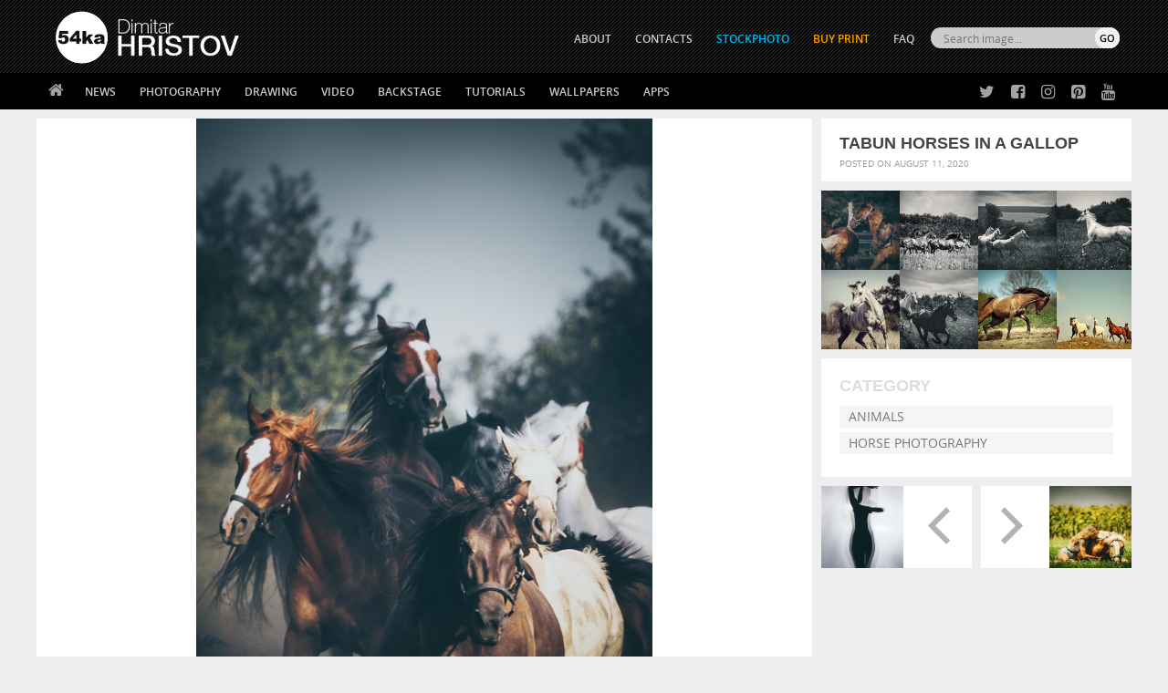

--- FILE ---
content_type: text/html; charset=UTF-8
request_url: https://blog.54ka.org/15078/tabun-horses-in-a-gallop/
body_size: 10081
content:
<!DOCTYPE html PUBLIC "-//W3C//DTD XHTML 1.0 Transitional//EN" "https://www.w3.org/TR/xhtml1/DTD/xhtml1-transitional.dtd">
<html itemscope itemtype="https://schema.org/Article"  xmlns="https://www.w3.org/1999/xhtml">
<head>

	<meta http-equiv="Content-Type" content="text/html; charset=UTF-8" />

<META name="keywords" content=" adventure, american, animal, arabian, autumn, background, bay, Beauty, black, color, domestic, energy, equestrian, farm, field, foal, free, gallop, grass, group, horses,     " />

<META name="description" itemprop="description" property="og:description" content="  Tabun horses in a gallop  ::  54ka adventure american animal arabian autumn background bay Beauty black color domestic energy equestrian farm field foal free gallop grass group horses " />

<meta name="Revisit-after" content="10 days" />
<meta name="homepage" content="https://blog.54ka.org" />
<meta name="language" CONTENT="en" />
<meta name="location" content="USA, New York" />
<meta name="author" content="54ka" />
<meta name="distribution" content="global" />
<meta name="generator" content="WordPress" />
<meta name="robots" content="follow, all" />
<meta name='identifier' content='https://blog.54ka.org' />
<meta name='coverage' content='Worldwide' />        
<meta name="blogcatalog" content="9BC9550966" />        

<meta itemprop="author" content="Dimitar Hristov 54ka" />
<meta itemprop="genre" content="Photography" />
<meta itemprop="headline" content="Tabun horses in a gallop" />
<meta itemprop="alternativeHeadline" content="Tabun horses in a gallop by Dimitar Hristov - 54ka" />
<meta itemprop="datePublished" content="2020-08-11 04:31:22"/>
<meta itemprop="dateModified " content="2020-08-11 06:31:22"/>
<meta itemprop="mainEntityOfPage" content="https://blog.54ka.org/15078/tabun-horses-in-a-gallop/" />

<meta property="fb:app_id" content="134685573914" />

<meta property="og:url" content="https://blog.54ka.org/15078/tabun-horses-in-a-gallop/"/>
<meta property="og:title" content="Tabun horses in a gallop" />
<meta property="og:type" content="article" />
<meta property="og:image" content="https://blog.54ka.org/wp-content/uploads/2020/08/tabun-horses-in-a-gallop_by_54ka.jpg" />


<link rel="alternate" type="application/rss+xml" title="54ka PhotoBlog RSS Feed" href="https://blog.54ka.org/feed/" />
<link rel="pingback" href="https://blog.54ka.org/xmlrpc.php" />

<link rel="stylesheet" type="text/css" media="screen" href="https://blog.54ka.org/wp-content/themes/54ka/style.css" />

<link rel='dns-prefetch' href='//s.w.org' />
		<script type="text/javascript">
			window._wpemojiSettings = {"baseUrl":"https:\/\/s.w.org\/images\/core\/emoji\/13.0.1\/72x72\/","ext":".png","svgUrl":"https:\/\/s.w.org\/images\/core\/emoji\/13.0.1\/svg\/","svgExt":".svg","source":{"concatemoji":"https:\/\/blog.54ka.org\/wp-includes\/js\/wp-emoji-release.min.js?ver=5.6.16"}};
			!function(e,a,t){var n,r,o,i=a.createElement("canvas"),p=i.getContext&&i.getContext("2d");function s(e,t){var a=String.fromCharCode;p.clearRect(0,0,i.width,i.height),p.fillText(a.apply(this,e),0,0);e=i.toDataURL();return p.clearRect(0,0,i.width,i.height),p.fillText(a.apply(this,t),0,0),e===i.toDataURL()}function c(e){var t=a.createElement("script");t.src=e,t.defer=t.type="text/javascript",a.getElementsByTagName("head")[0].appendChild(t)}for(o=Array("flag","emoji"),t.supports={everything:!0,everythingExceptFlag:!0},r=0;r<o.length;r++)t.supports[o[r]]=function(e){if(!p||!p.fillText)return!1;switch(p.textBaseline="top",p.font="600 32px Arial",e){case"flag":return s([127987,65039,8205,9895,65039],[127987,65039,8203,9895,65039])?!1:!s([55356,56826,55356,56819],[55356,56826,8203,55356,56819])&&!s([55356,57332,56128,56423,56128,56418,56128,56421,56128,56430,56128,56423,56128,56447],[55356,57332,8203,56128,56423,8203,56128,56418,8203,56128,56421,8203,56128,56430,8203,56128,56423,8203,56128,56447]);case"emoji":return!s([55357,56424,8205,55356,57212],[55357,56424,8203,55356,57212])}return!1}(o[r]),t.supports.everything=t.supports.everything&&t.supports[o[r]],"flag"!==o[r]&&(t.supports.everythingExceptFlag=t.supports.everythingExceptFlag&&t.supports[o[r]]);t.supports.everythingExceptFlag=t.supports.everythingExceptFlag&&!t.supports.flag,t.DOMReady=!1,t.readyCallback=function(){t.DOMReady=!0},t.supports.everything||(n=function(){t.readyCallback()},a.addEventListener?(a.addEventListener("DOMContentLoaded",n,!1),e.addEventListener("load",n,!1)):(e.attachEvent("onload",n),a.attachEvent("onreadystatechange",function(){"complete"===a.readyState&&t.readyCallback()})),(n=t.source||{}).concatemoji?c(n.concatemoji):n.wpemoji&&n.twemoji&&(c(n.twemoji),c(n.wpemoji)))}(window,document,window._wpemojiSettings);
		</script>
		<style type="text/css">
img.wp-smiley,
img.emoji {
	display: inline !important;
	border: none !important;
	box-shadow: none !important;
	height: 1em !important;
	width: 1em !important;
	margin: 0 .07em !important;
	vertical-align: -0.1em !important;
	background: none !important;
	padding: 0 !important;
}
</style>
	<link rel='stylesheet' id='wp-block-library-css'  href='https://blog.54ka.org/wp-includes/css/dist/block-library/style.min.css?ver=5.6.16' type='text/css' media='all' />
<link rel="https://api.w.org/" href="https://blog.54ka.org/wp-json/" /><link rel="alternate" type="application/json" href="https://blog.54ka.org/wp-json/wp/v2/posts/15078" /><link rel="EditURI" type="application/rsd+xml" title="RSD" href="https://blog.54ka.org/xmlrpc.php?rsd" />
<link rel="wlwmanifest" type="application/wlwmanifest+xml" href="https://blog.54ka.org/wp-includes/wlwmanifest.xml" /> 

<link rel="canonical" href="https://blog.54ka.org/15078/tabun-horses-in-a-gallop/" />
<link rel='shortlink' href='https://blog.54ka.org/?p=15078' />
<link rel="alternate" type="application/json+oembed" href="https://blog.54ka.org/wp-json/oembed/1.0/embed?url=https%3A%2F%2Fblog.54ka.org%2F15078%2Ftabun-horses-in-a-gallop%2F" />
<link rel="alternate" type="text/xml+oembed" href="https://blog.54ka.org/wp-json/oembed/1.0/embed?url=https%3A%2F%2Fblog.54ka.org%2F15078%2Ftabun-horses-in-a-gallop%2F&#038;format=xml" />
      <meta name="onesignal" content="wordpress-plugin"/>
        <script src="https://cdn.onesignal.com/sdks/OneSignalSDK.js" async></script>    <script>

      window.OneSignal = window.OneSignal || [];

      OneSignal.push( function() {
        OneSignal.SERVICE_WORKER_UPDATER_PATH = "OneSignalSDKUpdaterWorker.js.php";
        OneSignal.SERVICE_WORKER_PATH = "OneSignalSDKWorker.js.php";
        OneSignal.SERVICE_WORKER_PARAM = { scope: '/' };

        OneSignal.setDefaultNotificationUrl("https://blog.54ka.org");
        var oneSignal_options = {};
        window._oneSignalInitOptions = oneSignal_options;

        oneSignal_options['wordpress'] = true;
oneSignal_options['appId'] = '1099ae27-784c-4b62-a790-8995bd90f7fe';
oneSignal_options['autoRegister'] = true;
oneSignal_options['welcomeNotification'] = { };
oneSignal_options['welcomeNotification']['title'] = "";
oneSignal_options['welcomeNotification']['message'] = "";
oneSignal_options['path'] = "https://blog.54ka.org/wp-content/plugins/onesignal-free-web-push-notifications/sdk_files/";
oneSignal_options['promptOptions'] = { };
              OneSignal.init(window._oneSignalInitOptions);
                    });

      function documentInitOneSignal() {
        var oneSignal_elements = document.getElementsByClassName("OneSignal-prompt");

        var oneSignalLinkClickHandler = function(event) { OneSignal.push(['registerForPushNotifications']); event.preventDefault(); };        for(var i = 0; i < oneSignal_elements.length; i++)
          oneSignal_elements[i].addEventListener('click', oneSignalLinkClickHandler, false);
      }

      if (document.readyState === 'complete') {
           documentInitOneSignal();
      }
      else {
           window.addEventListener("load", function(event){
               documentInitOneSignal();
          });
      }
    </script>


<title>
Tabun horses in a gallop - 54ka [photo blog]            
</title>

<link rel="shortcut icon" type="image/png" href="https://www.54ka.org/icon.png">        <script src="https://blog.54ka.org/wp-content/themes/54ka/js/jquery.1.11.1.js"></script>
        <meta http-equiv="X-UA-Compatible" content="IE=edge,chrome=1">
    <meta name="viewport" content="width=device-width, initial-scale=1, user-scalable=no">
    <link rel="stylesheet" href="https://blog.54ka.org/wp-content/themes/54ka/js/mobilemenu/mmstyle.css">
    <script src="https://blog.54ka.org/wp-content/themes/54ka/js/mobilemenu/ga.js"></script>
    			<script src='https://blog.54ka.org/wp-content/themes/54ka/js/sidebar-lock-slide/stickyfloat.min.js'></script>
	
</head>
<body>
<nav class="pushy pushy-left">
			<div><ul><li><a class="link_home" href="https://blog.54ka.org">Home</a></li></ul></div>
            <div><ul>
    <li><a href="https://blog.54ka.org/?cat=1758">News</a>
        <ul>
            <li><a href="https://blog.54ka.org/?cat=1758">54ka News</a></li>
            <li><a href="https://blog.54ka.org/?cat=8220">Stream from fans</a></li>
            <li><a href="https://blog.54ka.org/?cat=8582">CTS Lectors</a></li>
		</ul>
    </li>
    <li><a href="https://blog.54ka.org/category/photography/">Photography</a>
        <ul class="nav-double-tab">
            <li><a href="https://blog.54ka.org/?cat=4650">Featured</a></li>
		    <li><a href="https://blog.54ka.org/?cat=5938">Galleries</a></li>
            <li><a href="https://blog.54ka.org/?cat=9">Animals</a></li>
            <li><a href="https://blog.54ka.org/?cat=5984">Equestrian</a></li>
            <li><a href="https://blog.54ka.org/?cat=8">Fashion</a></li>
            <li><a href="https://blog.54ka.org/?cat=6">Portraits</a></li>
            <li><a href="https://blog.54ka.org/?cat=4">Landscapes</a></li>
            <li><a href="https://blog.54ka.org/?cat=5">Photomanipulation</a></li>
            <li><a href="https://blog.54ka.org/?cat=5862">Extreme</a></li>
            <li><a href="https://blog.54ka.org/?cat=5646">Urban</a></li>
            <li><a href="https://blog.54ka.org/?cat=7">Macro</a></li>
            <li><a href="https://blog.54ka.org/?cat=8003">Black & White</a></li>
            <li><a href="https://blog.54ka.org/?cat=8004">Stage</a></li>
            <li><a href="https://blog.54ka.org/?cat=8034">Sport</a></li>
            <li><a href="https://blog.54ka.org/?cat=7512">Stories</a></li>
            <li><a href="https://blog.54ka.org/?cat=10">Other</a></li>
            <li><a href="https://blog.54ka.org/?cat=4840">Daily Dose</a></li>
            <li><a href="https://blog.54ka.org/?cat=1">View All</a></li>
        </ul>
    </li>
    <li><a href="https://sketch.54ka.org/category/view-all/">Drawing</a>
        <ul>
            <li><a href="https://sketch.54ka.org/?cat=1456">Featured</a></li>
            <li><a href="https://sketch.54ka.org/?cat=597">Charcoal art</a></li>
            <li><a href="https://sketch.54ka.org/?cat=718">Expressive</a></li>
            <li><a href="https://sketch.54ka.org/?cat=1450">Illustration</a></li>
            <li><a href="https://sketch.54ka.org/?cat=1457">Figure drawing</a></li>
            <li><a href="https://sketch.54ka.org/?cat=1452">Sketchbook</a></li>
            <li><a href="https://sketch.54ka.org/?cat=1">View All</a></li>
        </ul>
    </li>
    <li><a href="https://blog.54ka.org/?cat=7737">Video</a></li>
    <li><a href="https://blog.54ka.org/?cat=1958">Backstage</a></li>
    <li><a href="#">Tutorials</a>
        <ul>
            <li><a href="https://blog.54ka.org/?cat=8447">Lighting Diagram</a></li>
            <li><a href="https://blog.54ka.org/?cat=8448">DIY Tutorials</a></li>
            <li><a href="https://sketch.54ka.org/?cat=1532">Drawing Tutorials</a></li>
        </ul>
    </li>
    <li><a href="#">Wallpapers</a>
        <ul>
		    <li><a href="https://blog.54ka.org/?cat=1653">Photography</a></li>
            <li><a href="https://sketch.54ka.org/?cat=443">Drawings</a></li>
        </ul>
    </li>
    <li><a href="https://blog.54ka.org/category/apps/">Apps</a>
        <ul>
			<li><a href="https://blog.54ka.org/?cat=9291">Adobe Extensions</a></li>
            <li><a href="https://blog.54ka.org/?cat=9292">Applications</a></li>
            <li><a href="https://blog.54ka.org/?cat=9295">Actions and Presets</a></li> 
            <li><a href="https://blog.54ka.org/?cat=9294">JS Resources</a></li>
        </ul>
    </li>
</ul></div>
			<div><ul>
	    <li><a href="https://www.54ka.org/website/about/dimitar-hristov-54ka">ABOUT</a></li>
    <li><a href="https://blog.54ka.org/contacts/">CONTACTS</a></li>
    <li><a href="https://stockphoto.54ka.org/" target="_blank" style="color:#00BAF3;">STOCKPHOTO</a></li>
	<!-- <li><a href="http://54ka.eu" target="_blank" rel="nofollow" style="color:orange;">Buy Print</a></li> -->
    <li><a href="https://dimitar-hristov.pixels.com/" target="_blank" rel="nofollow" style="color:orange;">Buy Print</a></li>
    <li><a href="https://blog.54ka.org/frequently-asked-questions/">FAQ</a></li>
</ul></div>
			<div><ul class="mobile-search" >
	<li>
        <form role="search" method="get" id="searchform" action="https://blog.54ka.org/">
            <div>
                <input type="text" value="" name="s" id="s" placeholder="Search images..." class="mobile-input" /><br />
                <input type="submit" id="searchsubmit" class="mobise-button" value="SEARCH" />
            </div>
        </form>
    </li>
</ul></div>

</nav>
<div class="site-overlay"></div>

<div class="" id="container">        <div class="top-mobile-menu" style="background: #000000 url(https://blog.54ka.org/wp-content/themes/54ka/images/54ka_logo.gif) center -7px no-repeat; background-size:auto 60px;">
        <div class="menu-btn">☰ Menu</div>
    </div>


<div class="top-container">
    <div class="header">
        <div class="header-int">
                            <div class="site-logo" itemscope itemprop="publisher" itemtype="https://schema.org/Organization">
                    <meta itemprop="name" content="54ka"/>
                    <a href="https://blog.54ka.org" itemprop="logo" itemscope itemtype="https://schema.org/ImageObject">
                        <img itemprop="url" src="https://blog.54ka.org/wp-content/themes/54ka/images/54ka_logo.gif" width="239" height="104" border="0" />
                    </a>	
                </div> 
                    </div>
        <div class="over_top_menu">
			<script>
function myFunction() { document.getElementById("hidebox").style.display = "block"; }
</script>

<div class="search-box-top-right">
   <form id="radio-submit" method="get" action="https://blog.54ka.org">
		<div>
			<div class="top_search_input">
				<input class="search_text_input" type="text" size="22" id="search_id" name="s" value="" placeholder="Search image..." onclick="myFunction()">    
			</div>
			<div class="top_search_submit">    
				<input type="submit" class="button-submit" value="GO"/>
			</div> 
		</div>
		
		<div id="hidebox" style="display:none">
			<input type="radio" name="search" checked onclick="document.getElementById('radio-submit').action='https://blog.54ka.org';"/>
			<label>Photos</label>
			
			<input type="radio" name="search"  onclick="document.getElementById('radio-submit').action='https://sketch.54ka.org';"/>
			<label>Drawings</label>
			
			<input type="radio" name="search"  onclick="document.getElementById('radio-submit').action='https://stockphoto.54ka.org';"/>
			<label>Stock</label>
		</div>                     
	</form>
</div>			<ul>
	    <li><a href="https://www.54ka.org/website/about/dimitar-hristov-54ka">ABOUT</a></li>
    <li><a href="https://blog.54ka.org/contacts/">CONTACTS</a></li>
    <li><a href="https://stockphoto.54ka.org/" target="_blank" style="color:#00BAF3;">STOCKPHOTO</a></li>
	<!-- <li><a href="http://54ka.eu" target="_blank" rel="nofollow" style="color:orange;">Buy Print</a></li> -->
    <li><a href="https://dimitar-hristov.pixels.com/" target="_blank" rel="nofollow" style="color:orange;">Buy Print</a></li>
    <li><a href="https://blog.54ka.org/frequently-asked-questions/">FAQ</a></li>
</ul>        </div>
    </div>
	<div class="navbar-int">
        <div class="navbar">
        	<ul><li class="home"><a href="https://blog.54ka.org"></a></li></ul>
			<ul>
    <li><a href="https://blog.54ka.org/?cat=1758">News</a>
        <ul>
            <li><a href="https://blog.54ka.org/?cat=1758">54ka News</a></li>
            <li><a href="https://blog.54ka.org/?cat=8220">Stream from fans</a></li>
            <li><a href="https://blog.54ka.org/?cat=8582">CTS Lectors</a></li>
		</ul>
    </li>
    <li><a href="https://blog.54ka.org/category/photography/">Photography</a>
        <ul class="nav-double-tab">
            <li><a href="https://blog.54ka.org/?cat=4650">Featured</a></li>
		    <li><a href="https://blog.54ka.org/?cat=5938">Galleries</a></li>
            <li><a href="https://blog.54ka.org/?cat=9">Animals</a></li>
            <li><a href="https://blog.54ka.org/?cat=5984">Equestrian</a></li>
            <li><a href="https://blog.54ka.org/?cat=8">Fashion</a></li>
            <li><a href="https://blog.54ka.org/?cat=6">Portraits</a></li>
            <li><a href="https://blog.54ka.org/?cat=4">Landscapes</a></li>
            <li><a href="https://blog.54ka.org/?cat=5">Photomanipulation</a></li>
            <li><a href="https://blog.54ka.org/?cat=5862">Extreme</a></li>
            <li><a href="https://blog.54ka.org/?cat=5646">Urban</a></li>
            <li><a href="https://blog.54ka.org/?cat=7">Macro</a></li>
            <li><a href="https://blog.54ka.org/?cat=8003">Black & White</a></li>
            <li><a href="https://blog.54ka.org/?cat=8004">Stage</a></li>
            <li><a href="https://blog.54ka.org/?cat=8034">Sport</a></li>
            <li><a href="https://blog.54ka.org/?cat=7512">Stories</a></li>
            <li><a href="https://blog.54ka.org/?cat=10">Other</a></li>
            <li><a href="https://blog.54ka.org/?cat=4840">Daily Dose</a></li>
            <li><a href="https://blog.54ka.org/?cat=1">View All</a></li>
        </ul>
    </li>
    <li><a href="https://sketch.54ka.org/category/view-all/">Drawing</a>
        <ul>
            <li><a href="https://sketch.54ka.org/?cat=1456">Featured</a></li>
            <li><a href="https://sketch.54ka.org/?cat=597">Charcoal art</a></li>
            <li><a href="https://sketch.54ka.org/?cat=718">Expressive</a></li>
            <li><a href="https://sketch.54ka.org/?cat=1450">Illustration</a></li>
            <li><a href="https://sketch.54ka.org/?cat=1457">Figure drawing</a></li>
            <li><a href="https://sketch.54ka.org/?cat=1452">Sketchbook</a></li>
            <li><a href="https://sketch.54ka.org/?cat=1">View All</a></li>
        </ul>
    </li>
    <li><a href="https://blog.54ka.org/?cat=7737">Video</a></li>
    <li><a href="https://blog.54ka.org/?cat=1958">Backstage</a></li>
    <li><a href="#">Tutorials</a>
        <ul>
            <li><a href="https://blog.54ka.org/?cat=8447">Lighting Diagram</a></li>
            <li><a href="https://blog.54ka.org/?cat=8448">DIY Tutorials</a></li>
            <li><a href="https://sketch.54ka.org/?cat=1532">Drawing Tutorials</a></li>
        </ul>
    </li>
    <li><a href="#">Wallpapers</a>
        <ul>
		    <li><a href="https://blog.54ka.org/?cat=1653">Photography</a></li>
            <li><a href="https://sketch.54ka.org/?cat=443">Drawings</a></li>
        </ul>
    </li>
    <li><a href="https://blog.54ka.org/category/apps/">Apps</a>
        <ul>
			<li><a href="https://blog.54ka.org/?cat=9291">Adobe Extensions</a></li>
            <li><a href="https://blog.54ka.org/?cat=9292">Applications</a></li>
            <li><a href="https://blog.54ka.org/?cat=9295">Actions and Presets</a></li> 
            <li><a href="https://blog.54ka.org/?cat=9294">JS Resources</a></li>
        </ul>
    </li>
</ul>
            <div class="social-top">
            	<ul class="social-ico">
                	<li class="twitter"><a href="https://twitter.com/#!/_54ka_" title="54ka on Twitter" target="_blank" rel="nofollow"></a></li>
                	<li class="facebook"><a href="https://www.facebook.com/pages/54ka/152126398896" title="54ka on Facebook" target="_blank" rel="nofollow"></a></li>
                	<li class="instagram"><a href="https://www.instagram.com/5.4.k.a/" title="54ka on Instagram" target="_blank" rel="nofollow"></a></li>
                	<li class="pinterest"><a href="https://www.pinterest.com/_54ka_/" title="54ka on Pinterest" target="_blank" rel="nofollow"></a></li>
                	<li class="youtube"><a href="https://www.youtube.com/channel/UCzzL5CyUR63op5rdJQRfT1A" title="54ka on Pinterest" target="_blank" rel="nofollow"></a></li>
                <ul>
            </div>

        </div>
	</div>
</div>
            
<div id="container-box">
    <div id="content">

        
                <div class="content">

                                            <div class="sidebar menu menu2">

                            <div class="post-header-box">
                                <div class="post-header">
                                    <h1 itemprop="name">Tabun horses in a gallop</h1>
                                </div>
                                <div class="post-information">
                                    Posted on August 11, 2020                                 </div>
                            </div>

                            
    <div class="thumbnail">
        <a href="https://blog.54ka.org/15225/horses-on-summer-meadow/"><img src="https://blog.54ka.org/wp-content/uploads/2020/08/horses-on-summer-meadow_022_by_54ka-165x165.jpg" alt="Horses on summer meadow" /></a>

<a href="https://blog.54ka.org/15551/horses-grazing-on-summer-meadow-black-and-white/"><img src="https://blog.54ka.org/wp-content/uploads/2020/09/horses-grazing-on-summer-meadow-black-and-white_by_54ka-165x165.jpg" alt="Horses grazing on summer meadow &#8211; Black and White" /></a>

<a href="https://blog.54ka.org/15162/four-horses-run-gallop-in-field-against-sunset-sky/"><img src="https://blog.54ka.org/wp-content/uploads/2020/08/four-horses-run-gallop-in-field-against-sunset-sky_by_54ka-165x165.jpg" alt="Four horses run gallop in field against sunset sky" /></a>

<a href="https://blog.54ka.org/15542/horse-run-gallop-in-meadow/"><img src="https://blog.54ka.org/wp-content/uploads/2020/09/horse-run-gallop-in-meadow_by_54ka-165x165.jpg" alt="Horse run gallop in meadow" /></a>

<a href="https://blog.54ka.org/13889/beautiful-arabian-horse-run-gallop-in-meadow/"><img src="https://blog.54ka.org/wp-content/uploads/2019/10/beautiful-arabian-horse-run-gallop-in-meadow_by_54ka-165x165.jpg" alt="Beautiful arabian horse run gallop in meadow" /></a>

<a href="https://blog.54ka.org/15142/herd-of-beautiful-horses-gallop-on-pasture/"><img src="https://blog.54ka.org/wp-content/uploads/2020/08/herd-of-beautiful-horses-gallop-on-pasture_by_54ka-165x165.jpg" alt="Herd of beautiful horses gallop on pasture" /></a>

<a href="https://blog.54ka.org/13908/stallion-run-gallop-in-spring-meadow/"><img src="https://blog.54ka.org/wp-content/uploads/2019/10/stallion-run-gallop-in-spring-meadow_by_54ka-165x165.jpg" alt="Stallion run gallop in spring meadow" /></a>

<a href="https://blog.54ka.org/3484/wild-horses-tabun/"><img src="https://blog.54ka.org/wp-content/uploads/2013/10/wild-horse-tabun-by-54ka-165x165.jpg" alt="Wild Horses Tabun" /></a>
<!-- Similar Posts took 60.306 ms -->    </div>

<div class="sidebar-div whitebg font-up list-category-box" >
    <h3>Category</h3>
    <ul class="list-category">

        <li><a href="https://blog.54ka.org/category/animals/" >Animals</a></li><li><a href="https://blog.54ka.org/category/horse-photography/" >Horse Photography</a></li>        
    </ul>
</div><div class="thumbnail_next_back-box">

        
        <div class="thumbnail_next_back-left">
            <div class="">
                <a href="https://blog.54ka.org/15066/silhouette-of-young-woman-on-white-background-studio-art-photography/"><img src='https://blog.54ka.org/wp-content/uploads/2020/08/silhouette-of-young-woman-on-white-background-studio-art-photography_000_by_54ka-165x165.jpg' class='thumbnail_next_back' /></a>
            </div>

            <div class="t-lr-text-text">
                <span class="post-information">August 10, 2020</span>
                <span class="thumbnail_next_back-title"><a href="https://blog.54ka.org/15066/silhouette-of-young-woman-on-white-background-studio-art-photography/" rel="prev">Silhouette of young woman on white background &#8211; Studio Art Photography</a></span>
            </div>
        </div>

     
        
        <div class="thumbnail_next_back-right">
            <div class="">
                <a href="https://blog.54ka.org/15082/woman-sits-at-lying-horse-on-the-pasture-background/"><img src='https://blog.54ka.org/wp-content/uploads/2020/08/woman-sits-at-lying-horse-on-the-pasture-background_by_54ka-165x165.jpg' class='thumbnail_next_back' /></a>
            </div>

            <div class="t-lr-text-text">
                <span class="post-information">August 12, 2020</span>
                <span class="thumbnail_next_back-title"><a href="https://blog.54ka.org/15082/woman-sits-at-lying-horse-on-the-pasture-background/" rel="next">Woman sits at lying horse on the pasture background</a></span>
            </div>
        </div>

     

</div>
                        </div>
                    
                    <div class="post-container post-min-height imagepost_height" id="post-15078">


                        <div class="post-header-box post-img-tittle">
                            <div class="post-header">
                                <h1 itemprop="name">Tabun horses in a gallop</h1>
                            </div>
                            <div class="post-information">
                                Posted on August 11, 2020                             </div>
                        </div>



                        <div class="post-content post-content-image opacity mt0px video" itemprop="image" itemscope itemtype="https://schema.org/ImageObject">
                                                        <meta itemprop="url" content="https://blog.54ka.org/wp-content/uploads/2020/08/tabun-horses-in-a-gallop_by_54ka.jpg" />
                            <meta itemprop="name" content="  Tabun horses in a gallop">
                            <meta itemprop="description" content="
								  Tabun horses in a gallop Photography by Dimitar Hristov - 54ka 																adventure american animal arabian autumn background bay Beauty black color domestic energy equestrian farm field foal free gallop grass group horses jump life mammal mare meadow morning mountain movement mustang Nature outback outdoor pasture power ranch run running silhouette silouette speed spring stallion summer sun sunlight tabun valley western Wild                                                    " />
                            <meta itemprop="height" content="567" />
                            <meta itemprop="width" content="850" />
                            
                            <p><img loading="lazy" class="alignnone size-full wp-image-15080" src="https://blog.54ka.org/wp-content/uploads/2020/08/tabun-horses-in-a-gallop_by_54ka.jpg" alt="Tabun horses in a gallop photography horse photography featured animals  Photo" width="567" height="850" srcset="https://blog.54ka.org/wp-content/uploads/2020/08/tabun-horses-in-a-gallop_by_54ka.jpg 567w, https://blog.54ka.org/wp-content/uploads/2020/08/tabun-horses-in-a-gallop_by_54ka-200x300.jpg 200w, https://blog.54ka.org/wp-content/uploads/2020/08/tabun-horses-in-a-gallop_by_54ka-454x680.jpg 454w" sizes="(max-width: 567px) 100vw, 567px" title="Tabun horses in a gallop Photo Wild western valley tabun sunlight sun summer stallion spring speed silouette silhouette running run ranch power pasture outdoor outback Nature mustang movement mountain morning meadow mare mammal life jump horses group grass gallop free foal field farm equestrian energy domestic color black Beauty bay background autumn arabian animal american adventure " /></p>
                        </div>

                    </div>







                    <div class="post-container">
                                                        <div class="sidebar-div whitebg purchase-info" >
            <div class="plr20">
                <center>
                    <a href="https://blog.54ka.org/contacts/" target="_new" style="display: block;">
                        <strong>All photos are available for purchase!</strong>
                        If you would like to buy High Resolution Print or a License please send a message.
                    </a>
                </center>
            </div>
        </div>                        

            <!-- MOBILE Social Share Bubble -->
            <div class="mobile-soc-bubble">
                <div>
                                
                    <a class="facebook-btn" href="//www.facebook.com/sharer.php?u=https%3A%2F%2Fblog.54ka.org%2F15078%2Ftabun-horses-in-a-gallop%2F" target="_blank"></a>
                                        <a class="twitter-btn" href="//twitter.com/intent/tweet?source=wptouchpro3&text=Tabun+horses+in+a+gallop+-+&url=https%3A%2F%2Fblog.54ka.org%2F15078%2Ftabun-horses-in-a-gallop%2F" target="_blank"></a>
                                        <a class="pinterest-btn" target="_blank" data-pin-do="buttonBookmark" data-pin-custom="true" data-pin-tall="true" href="https://www.pinterest.com/pin/create/button/"></a>
                    <script async defer src="//assets.pinterest.com/js/pinit.js"></script>
                                        <a class="email-btn" href="mailto:?subject=Tabun%20horses%20in%20a%20gallop&body=https%3A%2F%2Fblog.54ka.org%2F15078%2Ftabun-horses-in-a-gallop%2F"></a>
                </div>
            </div>
            <!-- END MOBILE Social Share Bubble -->

                        <div class="thumbnail_next_back-box">

        
        <div class="thumbnail_next_back-left">
            <div class="">
                <a href="https://blog.54ka.org/15066/silhouette-of-young-woman-on-white-background-studio-art-photography/"><img src='https://blog.54ka.org/wp-content/uploads/2020/08/silhouette-of-young-woman-on-white-background-studio-art-photography_000_by_54ka-165x165.jpg' class='thumbnail_next_back' /></a>
            </div>

            <div class="t-lr-text-text">
                <span class="post-information">August 10, 2020</span>
                <span class="thumbnail_next_back-title"><a href="https://blog.54ka.org/15066/silhouette-of-young-woman-on-white-background-studio-art-photography/" rel="prev">Silhouette of young woman on white background &#8211; Studio Art Photography</a></span>
            </div>
        </div>

     
        
        <div class="thumbnail_next_back-right">
            <div class="">
                <a href="https://blog.54ka.org/15082/woman-sits-at-lying-horse-on-the-pasture-background/"><img src='https://blog.54ka.org/wp-content/uploads/2020/08/woman-sits-at-lying-horse-on-the-pasture-background_by_54ka-165x165.jpg' class='thumbnail_next_back' /></a>
            </div>

            <div class="t-lr-text-text">
                <span class="post-information">August 12, 2020</span>
                <span class="thumbnail_next_back-title"><a href="https://blog.54ka.org/15082/woman-sits-at-lying-horse-on-the-pasture-background/" rel="next">Woman sits at lying horse on the pasture background</a></span>
            </div>
        </div>

     

</div>                    </div>


                    




                </div>
                <div style="clear: both;">
                </div>

                <div class="content">

                                            <div class="sidebar mt10">
                            					<style>#pp-form:hover { opacity:0.7;}</style>

                    <div class="sidebar-div whitebg purchase-info" style="font-weight:normal; color:#999999; padding-top:6px;padding-bottom:32px; margin-top:0px;" >
						<div class="plr20">
                            <center>
                                    <h3 style="color:#0084ff; padding-bottom: 5px; margin-top: 3px;">Support me!</h3>
                                    If you like my work you can make a donation in an amount that you want!
                                    
                                    <form action="https://www.paypal.com/cgi-bin/webscr" method="post" target="_top" style="margin-top: 10px;" id="pp-form">
                                    <input type="hidden" name="cmd" value="_s-xclick">
                                    <input type="hidden" name="hosted_button_id" value="PMP2TVJVVRPRQ">
                                    <input type="image" src="https://www.paypalobjects.com/en_US/i/btn/btn_donate_LG.gif" border="0" name="submit" alt="PayPal - The safer, easier way to pay online!">
                                    <img alt="" border="0" src="https://www.paypalobjects.com/en_US/i/scr/pixel.gif" width="1" height="1">
                                    </form>
    
                                    <div class="paypal-donate-icon"></div>
                            </center>
						</div>
                    </div>

    <div class="sidebar-div whitebg font-up">
        <h3>Recent Posts</h3>
        <ul>
            <li><a href="https://blog.54ka.org/17625/girl-with-a-white-horse-walking-in-the-forest/" title="Look Girl with a white horse walking in the forest" >Girl with a white horse walking in the forest</a> </li> <li><a href="https://blog.54ka.org/17631/girl-with-a-brown-horse-walking-in-the-forest/" title="Look Girl with a brown horse walking in the forest" >Girl with a brown horse walking in the forest</a> </li> <li><a href="https://blog.54ka.org/17440/pleasantville/" title="Look Pleasantville" >Pleasantville</a> </li> <li><a href="https://blog.54ka.org/17614/girl-riding-white-horse/" title="Look Girl riding white horse" >Girl riding white horse</a> </li> <li><a href="https://blog.54ka.org/17601/young-female-rider/" title="Look Young female rider" >Young female rider</a> </li> <li><a href="https://blog.54ka.org/17398/florence-street-art/" title="Look Florence street art" >Florence street art</a> </li> <li><a href="https://blog.54ka.org/17395/carousel/" title="Look Carousel" >Carousel</a> </li>         </ul>
    </div>

                        </div>
                    
                    <div class="post-container">


                                                                            <div class="thumbnail">
                                <a href="https://blog.54ka.org/13963/black-horse-is-running-in-the-early-morning/"><img src="https://blog.54ka.org/wp-content/uploads/2019/10/black-horse-is-running-in-the-early-morning_by_54ka-165x165.jpg" alt="Black horse is running in the early morning" /></a>

<a href="https://blog.54ka.org/15548/horse-running-gallop-in-spring-meadow/"><img src="https://blog.54ka.org/wp-content/uploads/2020/09/horse-running-gallop-in-spring-meadow_by_54ka-165x165.jpg" alt="Horse running gallop in spring meadow" /></a>

<a href="https://blog.54ka.org/15033/galloping-horses-in-a-meadow/"><img src="https://blog.54ka.org/wp-content/uploads/2020/08/galloping-horses-in-a-meadow_by_54ka-165x165.jpg" alt="Galloping horses in a meadow" /></a>

<a href="https://blog.54ka.org/10769/white-andalusian-horse-runs-gallop-in-summer-time/"><img src="https://blog.54ka.org/wp-content/uploads/2017/09/white-andalusian-horse-runs-gallop-in-summer-time_by_54ka-165x165.jpg" alt="White Andalusian horse runs gallop in summer time" /></a>

<a href="https://blog.54ka.org/10675/white-horse-runs-gallop/"><img src="https://blog.54ka.org/wp-content/uploads/2017/09/white-horse-runs-gallop_by_54ka-165x165.jpg" alt="White horse runs gallop" /></a>

<a href="https://blog.54ka.org/14127/horse-portrait-in-motion/"><img src="https://blog.54ka.org/wp-content/uploads/2019/12/horse-portrait-in-motion_by_54ka-165x165.jpg" alt="Horse portrait in motion" /></a>

<a href="https://blog.54ka.org/6953/three-white-horses-running-stallions/"><img src="https://blog.54ka.org/wp-content/uploads/2016/04/three-white-horses-running-stallions_by_54ka-165x165.jpg" alt="Three white horses &#8211; running stallions" /></a>

<a href="https://blog.54ka.org/7142/brown-horse-galloping-on-the-coastline-running-horses/"><img src="https://blog.54ka.org/wp-content/uploads/2016/05/brown-horse-galloping-on-the-coastline-running-horses_by_54ka-165x165.jpg" alt="Brown horse galloping on the coastline &#8211; running horses" /></a>

<a href="https://blog.54ka.org/14969/a-horse-running-in-a-field-of-flowers/"><img src="https://blog.54ka.org/wp-content/uploads/2020/08/a-horse-running-in-a-field-of-flowers_by_54ka-165x165.jpg" alt="A horse running in a field of flowers" /></a>

<a href="https://blog.54ka.org/15022/chestnut-horse-in-action/"><img src="https://blog.54ka.org/wp-content/uploads/2020/08/chestnut-horse-in-action_by_54ka-165x165.jpg" alt="Chestnut horse in action" /></a>

<a href="https://blog.54ka.org/1906/horses-black-and-white/"><img src="https://blog.54ka.org/wp-content/uploads/2011/10/horses_01_01_by_54ka-165x165.jpg" alt="Horses Black and White" /></a>

<a href="https://blog.54ka.org/12609/wild-gallop-in-the-water/"><img src="https://blog.54ka.org/wp-content/uploads/2018/08/3O1A6242-39-165x165.jpg" alt="Wild Gallop in The Water" /></a>
<!-- Similar Posts took 42.298 ms -->                            </div>
                                                


                        				



                        <div class="small_info_container">
                            <div class="small_info_box">
                                <h3>Image Info</h3>
                                <div>
                                    <h2 itemprop="articleBody" class="h2_image_info">
                                          Tabun horses in a gallop Photography by Dimitar Hristov - 54ka                                                                                 adventure american animal arabian autumn background bay Beauty black color domestic energy equestrian farm field foal free gallop grass group horses jump life mammal mare meadow morning mountain movement mustang Nature outback outdoor pasture power ranch run running silhouette silouette speed spring stallion summer sun sunlight tabun valley western Wild                                                                            </h2>
                                </div>
                            </div>

                            <div class="small_info_box">
                                <h3>Image Tags</h3>
                                <div itemprop="keywords">
                                    <a href="https://blog.54ka.org/tag/adventure/">adventure</a>, <a href="https://blog.54ka.org/tag/american/">american</a>, <a href="https://blog.54ka.org/tag/animal/">animal</a>, <a href="https://blog.54ka.org/tag/arabian/">arabian</a>, <a href="https://blog.54ka.org/tag/autumn/">autumn</a>, <a href="https://blog.54ka.org/tag/background/">background</a>, <a href="https://blog.54ka.org/tag/bay/">bay</a>, <a href="https://blog.54ka.org/tag/beauty/">Beauty</a>, <a href="https://blog.54ka.org/tag/black/">black</a>, <a href="https://blog.54ka.org/tag/color/">color</a>, <a href="https://blog.54ka.org/tag/domestic/">domestic</a>, <a href="https://blog.54ka.org/tag/energy/">energy</a>, <a href="https://blog.54ka.org/tag/equestrian/">equestrian</a>, <a href="https://blog.54ka.org/tag/farm/">farm</a>, <a href="https://blog.54ka.org/tag/field/">field</a>, <a href="https://blog.54ka.org/tag/foal/">foal</a>, <a href="https://blog.54ka.org/tag/free/">free</a>, <a href="https://blog.54ka.org/tag/gallop/">gallop</a>, <a href="https://blog.54ka.org/tag/grass/">grass</a>, <a href="https://blog.54ka.org/tag/group/">group</a>, <a href="https://blog.54ka.org/tag/horses/">horses</a>, <a href="https://blog.54ka.org/tag/jump/">jump</a>, <a href="https://blog.54ka.org/tag/life/">life</a>, <a href="https://blog.54ka.org/tag/mammal/">mammal</a>, <a href="https://blog.54ka.org/tag/mare/">mare</a>, <a href="https://blog.54ka.org/tag/meadow/">meadow</a>, <a href="https://blog.54ka.org/tag/morning/">morning</a>, <a href="https://blog.54ka.org/tag/mountain/">mountain</a>, <a href="https://blog.54ka.org/tag/movement/">movement</a>, <a href="https://blog.54ka.org/tag/mustang/">mustang</a>, <a href="https://blog.54ka.org/tag/nature/">Nature</a>, <a href="https://blog.54ka.org/tag/outback/">outback</a>, <a href="https://blog.54ka.org/tag/outdoor/">outdoor</a>, <a href="https://blog.54ka.org/tag/pasture/">pasture</a>, <a href="https://blog.54ka.org/tag/power/">power</a>, <a href="https://blog.54ka.org/tag/ranch/">ranch</a>, <a href="https://blog.54ka.org/tag/run/">run</a>, <a href="https://blog.54ka.org/tag/running/">running</a>, <a href="https://blog.54ka.org/tag/silhouette/">silhouette</a>, <a href="https://blog.54ka.org/tag/silouette/">silouette</a>, <a href="https://blog.54ka.org/tag/speed/">speed</a>, <a href="https://blog.54ka.org/tag/spring/">spring</a>, <a href="https://blog.54ka.org/tag/stallion/">stallion</a>, <a href="https://blog.54ka.org/tag/summer/">summer</a>, <a href="https://blog.54ka.org/tag/sun/">sun</a>, <a href="https://blog.54ka.org/tag/sunlight/">sunlight</a>, <a href="https://blog.54ka.org/tag/tabun/">tabun</a>, <a href="https://blog.54ka.org/tag/valley/">valley</a>, <a href="https://blog.54ka.org/tag/western/">western</a>, <a href="https://blog.54ka.org/tag/wild/">Wild</a>,                                 </div>
                            </div>
                        </div>

                                                                                                                            
                    </div>                </div>

                    
    </div></div>
<div id="container-box" class="hide-banner-after-content" >
    <div class="banner-after-content" >
        <div class="banner-after-content-left">

																		<script type="text/javascript"><!--
google_ad_client = "ca-pub-2234438778996879";
/* 54ka PhotoBlog 728x90 - Bottom */
google_ad_slot = "9820031784";
google_ad_width = 728;
google_ad_height = 90;
//-->
</script>
<script type="text/javascript"
src="https://pagead2.googlesyndication.com/pagead/show_ads.js">
</script>									
    	</div>
    </div>
</div>











<div class="footer">
    <div class="footer-container">
                <div style="padding: 0 10px;">
				        </div>
        	</div>

    <div style="clear:both;">
    </div>

    <div class="footer-container">
        <div class="footer-int">

                <div class="footer-widget">
                    <h3>More from 54ka</h3>
                    <ul>
                        <li><a title="54ka Print Shop - Buy now unique high quality Fine Art print." href="http://54ka.eu/art" target="_blank" rel="nofollow">54ka Print Shop</a></li>
                        <li><a title="54ka StockPhoto - Download unique high quality Fine Art Photography ready to print." href="https://stockphoto.54ka.org/" target="_blank">54ka StockPhoto</a></li>
                        <li><a title="Photography portfolio - fashion and nature photography" href="https://www.54ka.org/" target="_blank">Photography portfolio</a></li>
                        <li><a title="The Horses - Book - Photo Album" href="https://horsebook.54ka.org/" target="_blank">The Horses - Book</a></li>
                        <li><a title="Apps" href="https://blog.54ka.org/category/apps/" target="_blank">54ka Apps</a></li>
                    </ul>
                </div>
    
                <div class="footer-widget">
                    <h3>Information</h3>
                    <ul>
                        <li><a title="About" href="https://www.54ka.org/website/about/dimitar-hristov-54ka/">About</a></li>
						<li><a title="News" href="https://blog.54ka.org/category/news/">News</a></li>
                        <li><a title="Books" href="https://www.54ka.org/website/about/books/">Books</a></li>
					    <li><a title="FAQ" href="https://blog.54ka.org/frequently-asked-questions/">FAQ</a></li>
                        <li><a title="For Contacts" href="https://www.54ka.org/website/contact/send-message/">For Contacts</a></li>
                    </ul>
                </div>           
    
                <div class="footer-widget">
                    <h3>Follow me</h3>
	            	<ul class="social-ico">
	                	<li class="twitter"><a href="https://twitter.com/#!/_54ka_" title="54ka on Twitter" target="_blank" rel="nofollow"> Twitter</a></li>
	                	<li class="facebook"><a href="https://www.facebook.com/pages/54ka/152126398896" title="54ka on Facebook" target="_blank" rel="nofollow"> Facebook</a></li>
	                	<li class="instagram"><a href="https://www.instagram.com/5.4.k.a/" title="54ka on Instagram" target="_blank" rel="nofollow"> Instagram</a></li>
	                	<li class="pinterest"><a href="https://www.pinterest.com/_54ka_/" title="54ka on Pinterest" target="_blank" rel="nofollow"> Pinterest</a></li>
	                	<li class="youtube"><a href="https://www.youtube.com/channel/UCzzL5CyUR63op5rdJQRfT1A" title="54ka on Pinterest" target="_blank" rel="nofollow"> YouTube</a></li>
	                <ul>
                </div>           
        
                <div class="footer-widget" style="text-transform:none;">
                        <h3>Copyright</h3>
                        The photos on this site are protected by copyright. Unauthorized usage is strictly prohibited.
                        <br>
                        <br>FOR CONTACT: <a class="orange-link" title="For Contacts" href="https://www.54ka.org/website/contact/send-message/">SEND MESSAGE</a>
                        <br>
                </div>
            
        </div>                
    </div>
    
    <div style="clear:both;">
    </div>

    <div class="footer-container">
		<div class="footer-friends">
            Links: 
            <a title="The Horses - Book - Photo Album" href="https://horsebook.54ka.org/" target="_blank">The Horses - Book</a> | 
            <a title="Equestrian Beauty" href="https://blog.54ka.org/?s=Equestrian+Beauty" target="_blank">Equestrian Beauty</a> | 
            <a title="Venetian Eye Mask" target="_blank" href="https://blog.54ka.org/?s=eye+mask">Venetian Eye Mask</a> |
            <a href="https://feeds.feedburner.com/54ka/cMDg" title="54ka PhotoBlog RSS Feed" target="_blank" rel="nofollow">RSS Feed</a>
            		</div>
        <div class="footer-credits">
            <span>
                Copyright &#169; 1999-2026 | <a href="https://blog.54ka.org">54ka.org</a> | v3.0 | <a href="https://blog.54ka.org/terms-of-use/">Terms of Use</a> | This website uses cookies
            </span>
        </div>
    </div>

</div>

<script type='text/javascript' src='https://blog.54ka.org/wp-includes/js/wp-embed.min.js?ver=5.6.16' id='wp-embed-js'></script>

</div>
<script src="https://blog.54ka.org/wp-content/themes/54ka/js/mobilemenu/mobilemenu.js"></script>

<script>
	$('.menu').stickyfloat();
	$('.menu2').stickyfloat('update',{ duration:0 });
</script>



        <!-- Google statistic -->
		<script>
          (function(i,s,o,g,r,a,m){i['GoogleAnalyticsObject']=r;i[r]=i[r]||function(){
          (i[r].q=i[r].q||[]).push(arguments)},i[r].l=1*new Date();a=s.createElement(o),
          m=s.getElementsByTagName(o)[0];a.async=1;a.src=g;m.parentNode.insertBefore(a,m)
          })(window,document,'script','//www.google-analytics.com/analytics.js','ga');
          ga('create', 'UA-908978-9', 'auto');
          ga('send', 'pageview');
        </script>
        <!-- Google END statistic -->


</body>
</html>            



--- FILE ---
content_type: text/html; charset=utf-8
request_url: https://www.google.com/recaptcha/api2/aframe
body_size: 266
content:
<!DOCTYPE HTML><html><head><meta http-equiv="content-type" content="text/html; charset=UTF-8"></head><body><script nonce="kOPPvdGScn3zg-vTIEg93w">/** Anti-fraud and anti-abuse applications only. See google.com/recaptcha */ try{var clients={'sodar':'https://pagead2.googlesyndication.com/pagead/sodar?'};window.addEventListener("message",function(a){try{if(a.source===window.parent){var b=JSON.parse(a.data);var c=clients[b['id']];if(c){var d=document.createElement('img');d.src=c+b['params']+'&rc='+(localStorage.getItem("rc::a")?sessionStorage.getItem("rc::b"):"");window.document.body.appendChild(d);sessionStorage.setItem("rc::e",parseInt(sessionStorage.getItem("rc::e")||0)+1);localStorage.setItem("rc::h",'1769010975799');}}}catch(b){}});window.parent.postMessage("_grecaptcha_ready", "*");}catch(b){}</script></body></html>